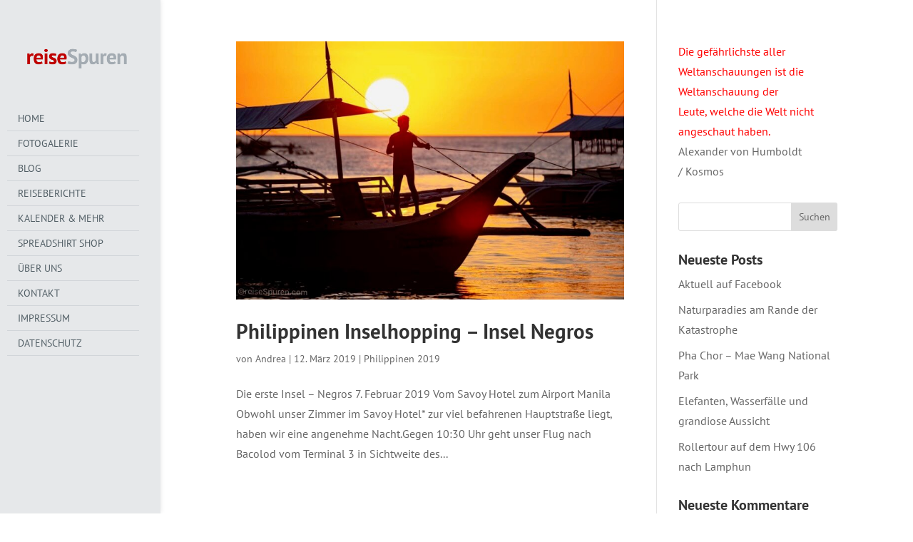

--- FILE ---
content_type: text/html; charset=utf-8
request_url: https://sherpa.agoda.com/Static/Index?&ReferenceKey=hV1riAOZm7vh67cyWlCtJA%3D%3D&Language=en-us&Hg=250px&Wd=300px&OverideConf=false&Layout=OblongStatic&MobOptimized=true&Ver=1.04&crt=85683242008840&Cid=1822944
body_size: 1757
content:
<!DOCTYPE html>
<html>
<head>
        <!-- Global site tag (gtag.js) - Google Analytics -->
    <script async src="https://www.googletagmanager.com/gtag/js?id=UA-6446424-36"></script>
    <script>
        window.dataLayer = window.dataLayer || [];

        function gtag() { dataLayer.push(arguments); }

        gtag('js', new Date());

        gtag('config', 'UA-6446424-36');
    </script>

    <meta charset="utf-8"/>
    <meta http-equiv="X-UA-Compatible" content="IE=edge">
    <meta name="viewport" content="width=device-width, initial-scale=1.0, maximum-scale=1.0, user-scalable=0"/>
    <title>Agoda Static</title>
    <script>
        var perfWatchForMsgClientInMilliSeconds = Date.now();
    </script>
    
    <!--Added for global variable in js-->
    <script>
        var IsIframeExpandRequired = 'False' === "True" ? true : false;
    </script>

    
    

    <link rel="stylesheet" href="/css/production/oblongstatic_simple.min.css?v=Wx6BoFD20hBOSvbsuarqOD0bFuXV0D_mu7bPgkVhMbA" />


</head>
<body>

<div class="container">
    





<div class="static sherpa static-border " style="width: 300px; border: 1px solid #979797;" data-selenium="simple-sherpa" >    
    <div class="content-c">
        <!-- left side-->
        <div class="left-c col" style="background:url(https://cdn0.agoda.net/images/sherpa/bg/v2/ChineseNewYear-3-oblongstatic.jpg);"></div>
        <!-- right side-->
        <div class="col right-c">
            <a target="_blank" class="logo-link" href="https://www.agoda.com/partners/partnersearch.aspx?cid=1822944&amp;hl=en&amp;pcs=11"><img src="//cdn0.agoda.net/images/kite-js/logo/agoda/color-default.svg" alt="" class="logo" data-selenium="agoda-logo"></a>
            <div class="content">
                <span class="title" data-selenium="simple-header">Find your next hotel</span>
                <span class="subtitle" data-selenium="simple-subheader">in agoda.com</span>
            </div>
            <div class="search-button button filled" >
                <button type="button" id="search-btn" data-selenium="simple-button" data-url="https://www.agoda.com:443/partners/partnersearch.aspx?cid=1822944&amp;hl=en&amp;pcs=7&amp;checkin=2026-01-29&amp;checkout=2026-01-30">Book now</button>
            </div>
        </div>
    </div>
</div>
</div>

<script type="text/javascript">
    function MsgClientConfig() {
        this.msgClientApiKey = 'PartnerSearchbox.Messaging';
        this.msgClientEnvironment = 'partnersearchbox';
        this.clientIP = '::ffff:127.0.0.6';
            this.refKey = 'hV1riAOZm7vh67cyWlCtJA==';
                this.layout = 'oblongstatic'.toLowerCase();
            this.isMobile = 'false';
        this.spMachineName = 'as-pc-3h-sherpa-search-box-prod-799747bb98-x4pn4';
    }
</script>



    <script src="/js/production/common-scripts.min.js"></script>



    

    <script type="text/javascript" src="/js/dompurify.min.js"></script>
    <script src="/dist/xss-protection-shared.js"></script>
    <script src="/js/production/simplesearchbox.min.js?v=qTAXaa5ElLjSrN11JEnIByyR4nLAFKpOEMoDrKfEa1s"></script>

<script type="text/javascript">
        var simplesearchbox = new simpleSearchbox(decodeURIComponent('hV1riAOZm7vh67cyWlCtJA%3d%3d'), 1822944, decodeURIComponent('%2fSearch%2fAutoSuggestion%3fcid%3d1822944%26type%3dOblongStatic%26locale%3den-us%26keyword%3d'),
            'https://www.agoda.com/partners/partnersearch.aspx?cid=1822944\u0026hl=en',
            false,
            'oblongstatic');
</script>



<div style="display: none" class="m-name">
    <small>as-pc-3h-sherpa-search-box-prod-799747bb98-x4pn4</small>
</div>

</body>
</html>


--- FILE ---
content_type: application/javascript
request_url: https://sherpa.agoda.com/js/production/simplesearchbox.min.js?v=qTAXaa5ElLjSrN11JEnIByyR4nLAFKpOEMoDrKfEa1s
body_size: 5081
content:
function ClientTracking(n,t,i){this.elementId=n;this.cid=t;this.refId=i}function autosuggestion(n,t,i,r,u){function a(){$(f.suggestionItem.selector).remove();$(f.suggestionHeader.selector).css("border-top","");f.suggestionHeader.hide()}function p(n,t,i){n.clearFocusIndex();n.clearButtonUrl();t.success&&w(t.suggestions,i)}function w(n,t){a();n.All!=undefined?s(o,n.All):(n.City!=undefined&&s(o,n.City,"#city-list",u),n.Area!=undefined&&s(o,n.Area,"#area-list",u),n.Landmark!=undefined&&s(o,n.Landmark,"#landmark-list",u),n.Hotel!=undefined&&s(o,n.Hotel,"#hotel-list",!1));f.suggestionItem=$(f.suggestionItem.selector);f.suggestionList.has(f.suggestionItem.selector).length&&!t?(f.suggestionWrapper.show(),r&&$(f.suggestionHeader.selector+":visible").not(":first").css("border-top","1px solid")):f.suggestionWrapper.hide()}function s(n,t,i,r){var u=$(i),e=new RegExp("("+n+")(?![^<]*>|[^<>]*<\\/)","i");t.length>0&&u.show();$.each(t.reverse(),function(t,i){var o=i.displayText.replace(e,'<span class="keyword">'+n+"<\/span>"),s=$("<li/>").addClass(f.suggestionItem.selector.substr(1)).attr("data-url",i.url).html('<span class="display-text">'+(window.XSSProtection?window.XSSProtection.sanitizeHtml(o):o)+"<\/span>"),h;r&&(h=$("<span/>").addClass("nearby-properties").html(i.noOfHotels+'<span class="nearby-properties-text"> '+cmsDictionaryData.nearbyPropertiesText+"<\/span>"),s.append(h));u.after(s)})}function v(n){h=!1;clearTimeout(l);var t=$(f.suggestionItem[n]);f.suggestionItem.removeClass("hover");t.addClass("hover");f.suggestionList.scrollTop(0);f.suggestionList.scrollTop(t.offset().top-f.suggestionList.height());l=setTimeout(function(){h=!0},500)}var o=i,e=-1,y=n,f=t,c=0,l=0,h=!0;r==undefined&&(r=!0);u==undefined&&(u=!1);this.renderSuggestion=function(n,t){var i=this,t=!!t;n!=undefined&&n.length?$.ajax({url:y+encodeURIComponent(n),success:function(n){p(i,n,t)}}):(f.suggestionItem.remove(),f.suggestionItem=$(f.suggestionItem.selector),f.suggestionWrapper.hide());o=n};this.clearFocusIndex=function(){e=-1};this.clearButtonUrl=function(){f.searchButton.removeAttr("data-url")};this.decreaseFocusIndex=function(){e=e-1<0?0:e-1;v(e)};this.increaseFocusIndex=function(){e=e+1>f.suggestionItem.length-1?f.suggestionItem.length-1:e+1;v(e)};this.selectSuggestion=function(){$(f.suggestionItem[e]).click()};this.setFocusIndex=function(n){e=n};this.hoverElement=function(n){h&&(this.setFocusIndex(f.suggestionItem.index(n)),f.suggestionItem.removeClass("hover"),$(n).addClass("hover"))};this.unhoverElement=function(n){$(n).removeClass("hover")};this.fillKeyword=function(n,t){var i=$($(n)[0]).text();f.keywordBox.val(i.replace(/(<([^>]+)>)/ig,""));f.searchButton.attr("data-url",t);f.suggestionWrapper.hide()};this.emptyKeywordBox=function(){a();f.suggestionWrapper.hide();f.keywordBox.val("");f.keywordBox.focus();f.clearButton.hide()};this.resetSearchDelay=function(){var n=this;clearTimeout(c);c=setTimeout(function(){n.renderSuggestion(f.keywordBox.val())},300)}}function _removeHtmlTag(n){return n.replace(/(<([^>]+)>)/ig,"")}function searchboxAnimation(n,t,i){function s(){var t=r.searchBox.width(),n=parseInt(r.logo.css("margin-right").replace("px","")),i=r.logo.width(),u=t-(i+n);return{left:u+"px",right:n}}function l(){if(r.searchFormMovable.length>0){var n=parseInt(r.searchFormMovable.css("top").replace("px","")),t=r.searchBox.height();return 100*n/t+"%"}}function h(){return t.suggestionContainerHeight==undefined?t.autoSuggestHeightConstant*(r.searchBox.height()-parseInt(t.searchMovablePos.replace("px",""))):t.suggestionContainerHeight}var f=0,o=1,r=n,e=s(),c=l(),u=f;this.resizeAutoSuggestion=function(){if(u==o){var n=h();r.suggestion.css("height",n+"px")}};this.relocateElement=function(n){if(n){var l=h();u==f&&(e=s(),u=o);t.enableOverlay&&(r.searchBox.addClass("dimmed"),r.logo.animate({"margin-right":e.left},t.animatedTime));i&&$("body").animate({scrollTop:r.searchBox.offset().top},t.animatedTime);r.searchFormMovable.animate({top:"57px"},t.animatedTime);r.suggestion.animate({top:t.searchMovablePos,height:l+"px"},t.animatedTime);setTimeout(function(){r.closeButton.show();r.suggestionList.has(r.suggestionItem.selector).length&&r.suggestionWrapper.show()},t.animatedTime)}else u=f,t.enableOverlay&&(r.searchBox.removeClass("dimmed"),r.logo.animate({"margin-right":e.right},t.animatedTime),r.closeButton.hide()),r.searchFormMovable.animate({top:c},t.animatedTime),r.suggestion.animate({top:"100%"},t.animatedTime),r.suggestionWrapper.hide()};this.displayClearButton=function(n){n?r.clearButton.show():r.clearButton.hide()}}function simpleSearchbox(n,t,i,r,u,f){function c(n){var n=n||e.searchBox.outerWidth(),t=n*(e.searchBox.outerHeight()/e.searchBox.outerWidth());portholeProxy.post({action:"resize",width:n+"px",height:t+"px"})}function v(n){var t=parseInt($(".sherpa").css("min-width").replace("px",""));return n<t?t:n}function y(){portholeProxy=portholeProxy||new Porthole.WindowProxy("http://localhost:57896/Dashboard/Index");portholeProxy.addEventListener(function(n){if(n&&n.data&&n.data.action==="adjustwidth"&&u&&typeof n.data.width!="undefined"){var t=v(n.data.width);e.searchBox.css("width",t+"px");c(t)}})}var e={searchBox:$(".sherpa"),keywordBox:$("#search-keyword"),searchButton:$("button"),logo:$(".logo"),suggestionList:$(".suggestion-list"),suggestionWrapper:$(".suggestion-items"),suggestionItem:$(".suggestion-item"),suggestionHeader:$(".suggestion-header"),suggestionChildren:$(".autosuggest *"),suggestion:$(".autosuggest"),closeButton:$(".close-button"),searchFormMovable:$(".search-movable"),clearButton:$(".clear-button")},a=!1,o=new autosuggestion(i,e,e.keywordBox.val()),s=new searchboxAnimation(e,{square:{animatedTime:500,searchMovablePos:"97px",autoSuggestHeightConstant:"0.9",enableOverlay:!0},tall:{animatedTime:500,searchMovablePos:"107px",autoSuggestHeightConstant:"0.8",enableOverlay:!0},wide:{animatedTime:0,searchMovablePos:"100%",autoSuggestHeightConstant:"0.9",suggestionContainerHeight:150,enableOverlay:!1}}[f],u),l,h;e.keywordBox.on("input",function(){s.displayClearButton($(this).val().length>0);o.resetSearchDelay();e.keywordBox.val()?l():h()});e.keywordBox.on("focus",function(){if(!a){var n=e.keywordBox.val();o.renderSuggestion(n);a=!0}s.displayClearButton($(this).val().length>0);s.relocateElement(!0);$(this).select()});e.clearButton.on("click",function(){o.emptyKeywordBox();h()});e.closeButton.on("click",function(){o.clearFocusIndex();e.clearButton.hide();s.relocateElement(!1);h()});$(document).keydown(function(n){if(!e.suggestionList.is(":visible"))if(e.keywordBox.is(":focus")&&n.which==13)e.searchButton.click();else return;switch(n.which){case 38:o.decreaseFocusIndex();break;case 40:o.increaseFocusIndex();break;case 13:o.selectSuggestion();break;default:return}n.preventDefault()});e.searchButton.click(function(){var i=$(this).attr("data-url"),u,f;i!=undefined?window.open(i,"_blank"):(u=$(e.suggestionItem.selector),i=u!=undefined&&u.length>0?$(u[0]).attr("data-url"):r,e.searchButton.attr("data-url",i),window.open(i,"_blank"));f=new ClientTracking("searchButton",t,n);f.track()});e.suggestionList.on("mouseover",".suggestion-item",function(){o.hoverElement(this)});e.suggestionList.on("mouseleave",".suggestion-item",function(){o.unhoverElement(this)});e.suggestionList.on("click",".suggestion-item",function(){var n=$(this).html(),t=$(this).data("url");o.fillKeyword(n,t);s.displayClearButton(!0);h()});e.searchBox.on("change",function(){c();s.resizeAutoSuggestion()});l=function(){window.IsIframeExpandRequired&&portholeProxy.post({action:"expand",height:"300%"})};h=function(){window.IsIframeExpandRequired&&portholeProxy.post({action:"expand",height:"100%"})};$(document).ready(function(){y();c()});e.keywordBox.on("focusin",function(){e.keywordBox.val()&&l()});e.keywordBox.on("focusout",function(){h()})}var module,portholeProxy;(function(n){var i=!1,u=/xyz/.test(function(){xyz})?/\b_super\b/:/.*/,r=function(){},t;r.extend=function(n){function f(){!i&&this.init&&this.init.apply(this,arguments)}var o=this.prototype,e,t;i=!0;e=new this;i=!1;for(t in n)e[t]=typeof n[t]=="function"&&typeof o[t]=="function"&&u.test(n[t])?function(n,t){return function(){var r=this._super,i;return this._super=o[n],i=t.apply(this,arguments),this._super=r,i}}(t,n[t]):n[t];return f.prototype=e,f.prototype.constructor=f,f.extend=r.extend,f};t={debug:!1,trace:function(t){this.debug&&n.console!==undefined&&n.console.log("Porthole: "+t)},error:function(t){typeof n.console!==undefined&&typeof n.console.error=="function"&&n.console.error("Porthole: "+t)}};t.WindowProxy=function(){};t.WindowProxy.prototype={post:function(){},addEventListener:function(){},removeEventListener:function(){}};t.WindowProxyBase=r.extend({init:function(t){t===undefined&&(t="");this.targetWindowName=t;this.origin=n.location.protocol+"//"+n.location.host;this.eventListeners=[]},getTargetWindowName:function(){return this.targetWindowName},getOrigin:function(){return this.origin},getTargetWindow:function(){return t.WindowProxy.getTargetWindow(this.targetWindowName)},post:function(t,i){i===undefined&&(i="*");this.dispatchMessage({data:t,sourceOrigin:this.getOrigin(),targetOrigin:i,sourceWindowName:n.name,targetWindowName:this.getTargetWindowName()})},addEventListener:function(n){return this.eventListeners.push(n),n},removeEventListener:function(n){var t;try{t=this.eventListeners.indexOf(n);this.eventListeners.splice(t,1)}catch(i){this.eventListeners=[]}},dispatchEvent:function(n){for(var i=0;i<this.eventListeners.length;i++)try{this.eventListeners[i](n)}catch(r){t.error(r)}}});t.WindowProxyLegacy=t.WindowProxyBase.extend({init:function(n,i){this._super(i);n!==null?(this.proxyIFrameName=this.targetWindowName+"ProxyIFrame",this.proxyIFrameLocation=n,this.proxyIFrameElement=this.createIFrameProxy()):(this.proxyIFrameElement=null,t.trace("proxyIFrameUrl is null, window will be a receiver only"),this.post=function(){throw new Error("Receiver only window");})},createIFrameProxy:function(){var n=document.createElement("iframe");return n.setAttribute("id",this.proxyIFrameName),n.setAttribute("name",this.proxyIFrameName),n.setAttribute("src",this.proxyIFrameLocation),n.setAttribute("frameBorder","1"),n.setAttribute("scrolling","auto"),n.setAttribute("width",30),n.setAttribute("height",30),n.setAttribute("style","position: absolute; left: -100px; top:0px;"),n.style.setAttribute&&n.style.setAttribute("cssText","position: absolute; left: -100px; top:0px;"),document.body.appendChild(n),n},dispatchMessage:function(i){var u=n.encodeURIComponent,r;this.proxyIFrameElement&&(r=this.proxyIFrameLocation+"#"+u(t.WindowProxy.serialize(i)),this.proxyIFrameElement.setAttribute("src",r),this.proxyIFrameElement.height=this.proxyIFrameElement.height>50?50:100)}});t.WindowProxyHTML5=t.WindowProxyBase.extend({init:function(n,t){this._super(t);this.eventListenerCallback=null},dispatchMessage:function(n){this.getTargetWindow().postMessage(t.WindowProxy.serialize(n),n.targetOrigin)},addEventListener:function(t){if(this.eventListeners.length===0){var i=this;n.addEventListener?(this.eventListenerCallback=function(n){i.eventListener(i,n)},n.addEventListener("message",this.eventListenerCallback,!1)):n.attachEvent&&(this.eventListenerCallback=function(){i.eventListener(i,n.event)},n.attachEvent("onmessage",this.eventListenerCallback))}return this._super(t)},removeEventListener:function(t){this._super(t);this.eventListeners.length===0&&(n.removeEventListener?n.removeEventListener("message",this.eventListenerCallback):n.detachEvent&&(typeof n.onmessage=="undefined"&&(n.onmessage=null),n.detachEvent("onmessage",this.eventListenerCallback)),this.eventListenerCallback=null)},eventListener:function(n,i){var r=t.WindowProxy.unserialize(i.data);r&&(n.targetWindowName===""||r.sourceWindowName==n.targetWindowName)&&n.dispatchEvent(new t.MessageEvent(r.data,i.origin,n))}});n.postMessage?(t.trace("Using built-in browser support"),t.WindowProxy=t.WindowProxyHTML5.extend({})):(t.trace("Using legacy browser support"),t.WindowProxy=t.WindowProxyLegacy.extend({}));t.WindowProxy.serialize=function(n){if(typeof JSON=="undefined")throw new Error("Porthole serialization depends on JSON!");return JSON.stringify(n)};t.WindowProxy.unserialize=function(n){if(typeof JSON=="undefined")throw new Error("Porthole unserialization dependens on JSON!");try{var t=JSON.parse(n)}catch(i){return!1}return t};t.WindowProxy.getTargetWindow=function(t){return t===""?parent:t==="top"||t==="parent"?n[t]:n.frames[t]};t.MessageEvent=function(n,t,i){this.data=n;this.origin=t;this.source=i};t.WindowProxyDispatcher={forwardMessageEvent:function(){var i,f=n.decodeURIComponent,u,r;document.location.hash.length>0&&(i=t.WindowProxy.unserialize(f(document.location.hash.substr(1))),u=t.WindowProxy.getTargetWindow(i.targetWindowName),r=t.WindowProxyDispatcher.findWindowProxyObjectInWindow(u,i.sourceWindowName),r?r.origin===i.targetOrigin||i.targetOrigin==="*"?r.dispatchEvent(new t.MessageEvent(i.data,i.sourceOrigin,r)):t.error("Target origin "+r.origin+" does not match desired target of "+i.targetOrigin):t.error("Could not find window proxy object on the target window"))},findWindowProxyObjectInWindow:function(n,t){var i;if(n)for(i in n)if(Object.prototype.hasOwnProperty.call(n,i))try{if(n[i]!==null&&typeof n[i]=="object"&&n[i]instanceof n.Porthole.WindowProxy&&n[i].getTargetWindowName()===t)return n[i]}catch(r){}return null},start:function(){n.addEventListener?n.addEventListener("resize",t.WindowProxyDispatcher.forwardMessageEvent,!1):n.attachEvent&&n.postMessage!=="undefined"?n.attachEvent("onresize",t.WindowProxyDispatcher.forwardMessageEvent):document.body.attachEvent?n.attachEvent("onresize",t.WindowProxyDispatcher.forwardMessageEvent):t.error("Cannot attach resize event")}};typeof exports!="undefined"?module.exports=t:n.Porthole=t})(typeof window!="undefined"?window:this);ClientTracking.prototype.track=function(){$.ajax({url:"/Common/LogClick",data:{elId:this.elementId,cid:this.cid,refId:this.refId},dataType:"json",type:"GET",complete:function(){}})};module=module||{};module.exports=autosuggestion;module=module||{};module.exports=searchboxAnimation;